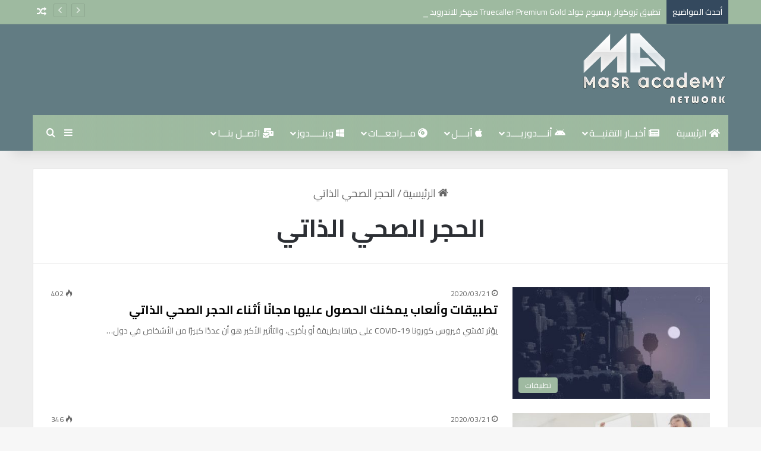

--- FILE ---
content_type: text/html; charset=UTF-8
request_url: https://masracademy.com/tag/%D8%A7%D9%84%D8%AD%D8%AC%D8%B1-%D8%A7%D9%84%D8%B5%D8%AD%D9%8A-%D8%A7%D9%84%D8%B0%D8%A7%D8%AA%D9%8A/page/2
body_size: 17943
content:
<!DOCTYPE html> <html dir="rtl" lang="ar" data-skin="light"> <head> <meta charset="UTF-8"/> <link rel="profile" href="//gmpg.org/xfn/11"/> <meta http-equiv='x-dns-prefetch-control' content='on'> <link rel='dns-prefetch' href="//cdnjs.cloudflare.com/"/> <link rel='dns-prefetch' href="//ajax.googleapis.com/"/> <link rel='dns-prefetch' href="//fonts.googleapis.com/"/> <link rel='dns-prefetch' href="//fonts.gstatic.com/"/> <link rel='dns-prefetch' href="//s.gravatar.com/"/> <link rel='dns-prefetch' href="//www.google-analytics.com/"/> <link rel='preload' as='script' href="//ajax.googleapis.com/ajax/libs/webfont/1/webfont.js"> <style> @media (max-width: 120px){ .side-stream{ display: none !important; } } </style> <meta name='robots' content='index, follow, max-image-preview:large, max-snippet:-1, max-video-preview:-1'/> <title>الحجر الصحي الذاتي - شبكة مصر اكاديمي | نافذتك الى العالم التقني</title> <link rel="canonical" href="https://masracademy.com/tag/الحجر-الصحي-الذاتي/page/2"/> <link rel="prev" href="/tag/%d8%a7%d9%84%d8%ad%d8%ac%d8%b1-%d8%a7%d9%84%d8%b5%d8%ad%d9%8a-%d8%a7%d9%84%d8%b0%d8%a7%d8%aa%d9%8a"/> <meta property="og:locale" content="ar_AR"/> <meta property="og:type" content="article"/> <meta property="og:title" content="الحجر الصحي الذاتي الأرشيف"/> <meta property="og:url" content="https://masracademy.com/tag/الحجر-الصحي-الذاتي"/> <meta property="og:site_name" content="شبكة مصر اكاديمي | نافذتك الى العالم التقني"/> <meta property="og:image" content="https://masracademy.com/wp-content/uploads/2018/12/logo1.png"/> <meta name="twitter:card" content="summary_large_image"/> <script type="application/ld+json" class="yoast-schema-graph">{"@context":"https://schema.org","@graph":[{"@type":"CollectionPage","@id":"https://masracademy.com/tag/%d8%a7%d9%84%d8%ad%d8%ac%d8%b1-%d8%a7%d9%84%d8%b5%d8%ad%d9%8a-%d8%a7%d9%84%d8%b0%d8%a7%d8%aa%d9%8a","url":"https://masracademy.com/tag/%d8%a7%d9%84%d8%ad%d8%ac%d8%b1-%d8%a7%d9%84%d8%b5%d8%ad%d9%8a-%d8%a7%d9%84%d8%b0%d8%a7%d8%aa%d9%8a/page/2","name":"الحجر الصحي الذاتي - شبكة مصر اكاديمي | نافذتك الى العالم التقني","isPartOf":{"@id":"https://masracademy.com/#website"},"primaryImageOfPage":{"@id":"https://masracademy.com/tag/%d8%a7%d9%84%d8%ad%d8%ac%d8%b1-%d8%a7%d9%84%d8%b5%d8%ad%d9%8a-%d8%a7%d9%84%d8%b0%d8%a7%d8%aa%d9%8a/page/2#primaryimage"},"image":{"@id":"https://masracademy.com/tag/%d8%a7%d9%84%d8%ad%d8%ac%d8%b1-%d8%a7%d9%84%d8%b5%d8%ad%d9%8a-%d8%a7%d9%84%d8%b0%d8%a7%d8%aa%d9%8a/page/2#primaryimage"},"thumbnailUrl":"https://masracademy.com/wp-content/uploads/2020/03/5777/50537896651836-143068441645-9493543170-967528355598-5660087446-939483.jpg","breadcrumb":{"@id":"https://masracademy.com/tag/%d8%a7%d9%84%d8%ad%d8%ac%d8%b1-%d8%a7%d9%84%d8%b5%d8%ad%d9%8a-%d8%a7%d9%84%d8%b0%d8%a7%d8%aa%d9%8a/page/2#breadcrumb"},"inLanguage":"ar"},{"@type":"ImageObject","inLanguage":"ar","@id":"https://masracademy.com/tag/%d8%a7%d9%84%d8%ad%d8%ac%d8%b1-%d8%a7%d9%84%d8%b5%d8%ad%d9%8a-%d8%a7%d9%84%d8%b0%d8%a7%d8%aa%d9%8a/page/2#primaryimage","url":"https://masracademy.com/wp-content/uploads/2020/03/5777/50537896651836-143068441645-9493543170-967528355598-5660087446-939483.jpg","contentUrl":"https://masracademy.com/wp-content/uploads/2020/03/5777/50537896651836-143068441645-9493543170-967528355598-5660087446-939483.jpg","width":1200,"height":675,"caption":"تطبيقات-وألعاب-يمكنك-الحصول-عليها-مجانًا-أثناء-الحجر-الصحي-الذاتي"},{"@type":"BreadcrumbList","@id":"https://masracademy.com/tag/%d8%a7%d9%84%d8%ad%d8%ac%d8%b1-%d8%a7%d9%84%d8%b5%d8%ad%d9%8a-%d8%a7%d9%84%d8%b0%d8%a7%d8%aa%d9%8a/page/2#breadcrumb","itemListElement":[{"@type":"ListItem","position":1,"name":"الرئيسية","item":"https://masracademy.com/"},{"@type":"ListItem","position":2,"name":"الحجر الصحي الذاتي"}]},{"@type":"WebSite","@id":"https://masracademy.com/#website","url":"https://masracademy.com/","name":"شبكة مصر اكاديمي | نافذتك الى العالم التقني","description":"شبكة مصر أكاديمي تقوم بتغطيه العديد من الاخبار المنوعه مثل أخبار الهواتف الذكية , واخبار الشركات , ومحركات البحث , ومراجعات الهواتف الذكية , كما نقوم بعمل تقارير ومقالات اسبوعية مخصصه مستهدفة لعديد من المواضيع التقنية المتنوعه","publisher":{"@id":"https://masracademy.com/#organization"},"potentialAction":[{"@type":"SearchAction","target":{"@type":"EntryPoint","urlTemplate":"https://masracademy.com/?s={search_term_string}"},"query-input":{"@type":"PropertyValueSpecification","valueRequired":true,"valueName":"search_term_string"}}],"inLanguage":"ar"},{"@type":["Organization","Place"],"@id":"https://masracademy.com/#organization","name":"Masr Academy","url":"https://masracademy.com/","logo":{"@id":"https://masracademy.com/tag/%d8%a7%d9%84%d8%ad%d8%ac%d8%b1-%d8%a7%d9%84%d8%b5%d8%ad%d9%8a-%d8%a7%d9%84%d8%b0%d8%a7%d8%aa%d9%8a/page/2#local-main-organization-logo"},"image":{"@id":"https://masracademy.com/tag/%d8%a7%d9%84%d8%ad%d8%ac%d8%b1-%d8%a7%d9%84%d8%b5%d8%ad%d9%8a-%d8%a7%d9%84%d8%b0%d8%a7%d8%aa%d9%8a/page/2#local-main-organization-logo"},"sameAs":["https://www.facebook.com/sherif.elhammadi","http://instagram.com/sherif.elhammadi"],"telephone":[],"openingHoursSpecification":[{"@type":"OpeningHoursSpecification","dayOfWeek":["Saturday","Sunday","Monday","Tuesday","Wednesday","Thursday","Friday"],"opens":"09:00","closes":"17:00"}]},{"@type":"ImageObject","inLanguage":"ar","@id":"https://masracademy.com/tag/%d8%a7%d9%84%d8%ad%d8%ac%d8%b1-%d8%a7%d9%84%d8%b5%d8%ad%d9%8a-%d8%a7%d9%84%d8%b0%d8%a7%d8%aa%d9%8a/page/2#local-main-organization-logo","url":"https://masracademy.com/wp-content/uploads/2020/03/logo-8.png","contentUrl":"https://masracademy.com/wp-content/uploads/2020/03/logo-8.png","width":591,"height":315,"caption":"Masr Academy"}]}</script> <link rel="alternate" type="application/rss+xml" title="شبكة مصر اكاديمي | نافذتك الى العالم التقني &laquo; الخلاصة" href="/feed"/> <link rel="alternate" type="application/rss+xml" title="شبكة مصر اكاديمي | نافذتك الى العالم التقني &laquo; خلاصة التعليقات" href="/comments/feed"/> <link rel="alternate" type="application/rss+xml" title="شبكة مصر اكاديمي | نافذتك الى العالم التقني &laquo; الحجر الصحي الذاتي خلاصة الوسوم" href="/tag/%d8%a7%d9%84%d8%ad%d8%ac%d8%b1-%d8%a7%d9%84%d8%b5%d8%ad%d9%8a-%d8%a7%d9%84%d8%b0%d8%a7%d8%aa%d9%8a/feed"/> <style type="text/css"> :root{ --tie-preset-gradient-1: linear-gradient(135deg, rgba(6, 147, 227, 1) 0%, rgb(155, 81, 224) 100%); --tie-preset-gradient-2: linear-gradient(135deg, rgb(122, 220, 180) 0%, rgb(0, 208, 130) 100%); --tie-preset-gradient-3: linear-gradient(135deg, rgba(252, 185, 0, 1) 0%, rgba(255, 105, 0, 1) 100%); --tie-preset-gradient-4: linear-gradient(135deg, rgba(255, 105, 0, 1) 0%, rgb(207, 46, 46) 100%); --tie-preset-gradient-5: linear-gradient(135deg, rgb(238, 238, 238) 0%, rgb(169, 184, 195) 100%); --tie-preset-gradient-6: linear-gradient(135deg, rgb(74, 234, 220) 0%, rgb(151, 120, 209) 20%, rgb(207, 42, 186) 40%, rgb(238, 44, 130) 60%, rgb(251, 105, 98) 80%, rgb(254, 248, 76) 100%); --tie-preset-gradient-7: linear-gradient(135deg, rgb(255, 206, 236) 0%, rgb(152, 150, 240) 100%); --tie-preset-gradient-8: linear-gradient(135deg, rgb(254, 205, 165) 0%, rgb(254, 45, 45) 50%, rgb(107, 0, 62) 100%); --tie-preset-gradient-9: linear-gradient(135deg, rgb(255, 203, 112) 0%, rgb(199, 81, 192) 50%, rgb(65, 88, 208) 100%); --tie-preset-gradient-10: linear-gradient(135deg, rgb(255, 245, 203) 0%, rgb(182, 227, 212) 50%, rgb(51, 167, 181) 100%); --tie-preset-gradient-11: linear-gradient(135deg, rgb(202, 248, 128) 0%, rgb(113, 206, 126) 100%); --tie-preset-gradient-12: linear-gradient(135deg, rgb(2, 3, 129) 0%, rgb(40, 116, 252) 100%); --tie-preset-gradient-13: linear-gradient(135deg, #4D34FA, #ad34fa); --tie-preset-gradient-14: linear-gradient(135deg, #0057FF, #31B5FF); --tie-preset-gradient-15: linear-gradient(135deg, #FF007A, #FF81BD); --tie-preset-gradient-16: linear-gradient(135deg, #14111E, #4B4462); --tie-preset-gradient-17: linear-gradient(135deg, #F32758, #FFC581); --main-nav-background: #1f2024; --main-nav-secondry-background: rgba(0,0,0,0.2); --main-nav-primary-color: #0088ff; --main-nav-contrast-primary-color: #FFFFFF; --main-nav-text-color: #FFFFFF; --main-nav-secondry-text-color: rgba(225,255,255,0.5); --main-nav-main-border-color: rgba(255,255,255,0.07); --main-nav-secondry-border-color: rgba(255,255,255,0.04); } </style> <meta name="viewport" content="width=device-width, initial-scale=1.0"/><style id='wp-img-auto-sizes-contain-inline-css' type='text/css'> img:is([sizes=auto i],[sizes^="auto," i]){contain-intrinsic-size:3000px 1500px} /*# sourceURL=wp-img-auto-sizes-contain-inline-css */ </style> <link rel='stylesheet' id='contact-form-7-css' href="/wp-content/plugins/contact-form-7/includes/css/styles.css" type='text/css' media='all'/> <link rel='stylesheet' id='contact-form-7-rtl-css' href="/wp-content/plugins/contact-form-7/includes/css/styles-rtl.css" type='text/css' media='all'/> <link rel='stylesheet' id='tie-css-base-css' href="/wp-content/themes/jannah/assets/css/base.min.css" type='text/css' media='all'/> <link rel='stylesheet' id='tie-css-styles-css' href="/wp-content/themes/jannah/assets/css/style.min.css" type='text/css' media='all'/> <link rel='stylesheet' id='tie-css-widgets-css' href="/wp-content/themes/jannah/assets/css/widgets.min.css" type='text/css' media='all'/> <link rel='stylesheet' id='tie-css-helpers-css' href="/wp-content/themes/jannah/assets/css/helpers.min.css" type='text/css' media='all'/> <link rel='stylesheet' id='tie-fontawesome5-css' href="/wp-content/themes/jannah/assets/css/fontawesome.css" type='text/css' media='all'/> <link rel='stylesheet' id='tie-css-ilightbox-css' href="/wp-content/themes/jannah/assets/ilightbox/dark-skin/skin.css" type='text/css' media='all'/> <link rel='stylesheet' id='tie-css-shortcodes-css' href="/wp-content/themes/jannah/assets/css/plugins/shortcodes.min.css" type='text/css' media='all'/> <style id='tie-css-shortcodes-inline-css' type='text/css'> .wf-active body{font-family: 'Cairo';}.wf-active .logo-text,.wf-active h1,.wf-active h2,.wf-active h3,.wf-active h4,.wf-active h5,.wf-active h6,.wf-active .the-subtitle{font-family: 'Cairo';}.wf-active #main-nav .main-menu > ul > li > a{font-family: 'Cairo';}.wf-active blockquote p{font-family: 'Cairo';}html body{font-size: 18px;}html #top-nav .top-menu > ul > li > a{font-size: 12px;}html #main-nav .main-menu > ul > li > a{font-size: 16px;font-weight: 500;}html #main-nav .main-menu > ul ul li a{font-size: 15px;font-weight: 500;}html .breaking .breaking-title{font-size: 14px;}html .ticker-wrapper .ticker-content{font-size: 14px;}html .entry-header h1.entry-title{font-size: 32px;}html #the-post .entry-content,html #the-post .entry-content p{font-size: 16px;font-weight: 500;}html #the-post .entry-content blockquote,html #the-post .entry-content blockquote p{font-weight: 500;}html #tie-wrapper .copyright-text{font-size: 13px;}html #footer .widget-title .the-subtitle{font-size: 13px;}html .entry h2{font-weight: 600;}html #tie-wrapper .mag-box.big-post-left-box li:not(:first-child) .post-title,html #tie-wrapper .mag-box.big-post-top-box li:not(:first-child) .post-title,html #tie-wrapper .mag-box.half-box li:not(:first-child) .post-title,html #tie-wrapper .mag-box.big-thumb-left-box li:not(:first-child) .post-title,html #tie-wrapper .mag-box.scrolling-box .slide .post-title,html #tie-wrapper .mag-box.miscellaneous-box li:not(:first-child) .post-title{font-weight: 500;}:root:root{--brand-color: #9ebaa0;--dark-brand-color: #6c886e;--bright-color: #FFFFFF;--base-color: #2c2f34;}#reading-position-indicator{box-shadow: 0 0 10px rgba( 158,186,160,0.7);}html :root:root{--brand-color: #9ebaa0;--dark-brand-color: #6c886e;--bright-color: #FFFFFF;--base-color: #2c2f34;}html #reading-position-indicator{box-shadow: 0 0 10px rgba( 158,186,160,0.7);}html #tie-container a.post-title:hover,html #tie-container .post-title a:hover,html #tie-container .thumb-overlay .thumb-title a:hover{background-size: 100% 2px;text-decoration: none !important;}html a.post-title,html .post-title a{background-image: linear-gradient(to bottom,#000 0%,#000 98%);background-size: 0 1px;background-repeat: no-repeat;background-position: left 100%;color: #000;}html .dark-skin a.post-title,html .dark-skin .post-title a{color: #fff;background-image: linear-gradient(to bottom,#fff 0%,#fff 98%);}html #header-notification-bar{background: var( --tie-preset-gradient-13 );}html #header-notification-bar{--tie-buttons-color: #FFFFFF;--tie-buttons-border-color: #FFFFFF;--tie-buttons-hover-color: #e1e1e1;--tie-buttons-hover-text: #000000;}html #header-notification-bar{--tie-buttons-text: #000000;}html #top-nav,html #top-nav .sub-menu,html #top-nav .comp-sub-menu,html #top-nav .ticker-content,html #top-nav .ticker-swipe,html .top-nav-boxed #top-nav .topbar-wrapper,html .top-nav-dark .top-menu ul,html #autocomplete-suggestions.search-in-top-nav{background-color : #9ebaa0;}html #top-nav *,html #autocomplete-suggestions.search-in-top-nav{border-color: rgba( #FFFFFF,0.08);}html #top-nav .icon-basecloud-bg:after{color: #9ebaa0;}html #top-nav a:not(:hover),html #top-nav input,html #top-nav #search-submit,html #top-nav .fa-spinner,html #top-nav .dropdown-social-icons li a span,html #top-nav .components > li .social-link:not(:hover) span,html #autocomplete-suggestions.search-in-top-nav a{color: #ffffff;}html #top-nav input::-moz-placeholder{color: #ffffff;}html #top-nav input:-moz-placeholder{color: #ffffff;}html #top-nav input:-ms-input-placeholder{color: #ffffff;}html #top-nav input::-webkit-input-placeholder{color: #ffffff;}html #top-nav,html .search-in-top-nav{--tie-buttons-color: #ffffff;--tie-buttons-border-color: #ffffff;--tie-buttons-text: #000000;--tie-buttons-hover-color: #e1e1e1;}html #top-nav a:hover,html #top-nav .menu li:hover > a,html #top-nav .menu > .tie-current-menu > a,html #top-nav .components > li:hover > a,html #top-nav .components #search-submit:hover,html #autocomplete-suggestions.search-in-top-nav .post-title a:hover{color: #ffffff;}html #top-nav,html #top-nav .comp-sub-menu,html #top-nav .tie-weather-widget{color: #ffffff;}html #autocomplete-suggestions.search-in-top-nav .post-meta,html #autocomplete-suggestions.search-in-top-nav .post-meta a:not(:hover){color: rgba( 255,255,255,0.7 );}html #top-nav .weather-icon .icon-cloud,html #top-nav .weather-icon .icon-basecloud-bg,html #top-nav .weather-icon .icon-cloud-behind{color: #ffffff !important;}html #top-nav .breaking-title{color: #FFFFFF;}html #top-nav .breaking-title:before{background-color: #34495e;}html #top-nav .breaking-news-nav li:hover{background-color: #34495e;border-color: #34495e;}html .main-nav-boxed .main-nav.fixed-nav,html #main-nav .main-menu-wrapper{background: #9ebaa0;background: -webkit-linear-gradient(90deg,rgba(158,186,160,0.23),#9ebaa0 );background: -moz-linear-gradient(90deg,rgba(158,186,160,0.23),#9ebaa0 );background: -o-linear-gradient(90deg,rgba(158,186,160,0.23),#9ebaa0 );background: linear-gradient(90deg,#9ebaa0,rgba(158,186,160,0.23) );}html #main-nav .main-menu-wrapper .icon-basecloud-bg:after{color: inherit !important;}html #main-nav .main-menu-wrapper,html #main-nav .menu-sub-content,html #main-nav .comp-sub-menu,html #main-nav ul.cats-vertical li a.is-active,html #main-nav ul.cats-vertical li a:hover,html #autocomplete-suggestions.search-in-main-nav{background-color: rgb(158,186,160);}html #main-nav{border-width: 0;}html #theme-header #main-nav:not(.fixed-nav){bottom: 0;}html #main-nav .icon-basecloud-bg:after{color: rgb(158,186,160);}html #autocomplete-suggestions.search-in-main-nav{border-color: rgba(255,255,255,0.07);}html .main-nav-boxed #main-nav .main-menu-wrapper{border-width: 0;}html #main-nav a:not(:hover),html #main-nav a.social-link:not(:hover) span,html #main-nav .dropdown-social-icons li a span,html #autocomplete-suggestions.search-in-main-nav a{color: #ffffff;}html #theme-header:not(.main-nav-boxed) #main-nav,html .main-nav-boxed .main-menu-wrapper{border-bottom-color:rgba(158,186,160,0.56) !important;border-style: solid;border-right: 0 none;border-left : 0 none;}html .main-nav-boxed #main-nav.fixed-nav{box-shadow: none;}html .main-nav,html .search-in-main-nav{--main-nav-primary-color: #daeaea;--tie-buttons-color: #daeaea;--tie-buttons-border-color: #daeaea;--tie-buttons-text: #000000;--tie-buttons-hover-color: #bccccc;}html #main-nav .mega-links-head:after,html #main-nav .cats-horizontal a.is-active,html #main-nav .cats-horizontal a:hover,html #main-nav .spinner > div{background-color: #daeaea;}html #main-nav .menu ul li:hover > a,html #main-nav .menu ul li.current-menu-item:not(.mega-link-column) > a,html #main-nav .components a:hover,html #main-nav .components > li:hover > a,html #main-nav #search-submit:hover,html #main-nav .cats-vertical a.is-active,html #main-nav .cats-vertical a:hover,html #main-nav .mega-menu .post-meta a:hover,html #main-nav .mega-menu .post-box-title a:hover,html #autocomplete-suggestions.search-in-main-nav a:hover,html #main-nav .spinner-circle:after{color: #daeaea;}html #main-nav .menu > li.tie-current-menu > a,html #main-nav .menu > li:hover > a,html .theme-header #main-nav .mega-menu .cats-horizontal a.is-active,html .theme-header #main-nav .mega-menu .cats-horizontal a:hover{color: #000000;}html #main-nav .menu > li.tie-current-menu > a:before,html #main-nav .menu > li:hover > a:before{border-top-color: #000000;}html #main-nav,html #main-nav input,html #main-nav #search-submit,html #main-nav .fa-spinner,html #main-nav .comp-sub-menu,html #main-nav .tie-weather-widget{color: #9ebaa0;}html #main-nav input::-moz-placeholder{color: #9ebaa0;}html #main-nav input:-moz-placeholder{color: #9ebaa0;}html #main-nav input:-ms-input-placeholder{color: #9ebaa0;}html #main-nav input::-webkit-input-placeholder{color: #9ebaa0;}html #main-nav .mega-menu .post-meta,html #main-nav .mega-menu .post-meta a,html #autocomplete-suggestions.search-in-main-nav .post-meta{color: rgba(158,186,160,0.6);}html #main-nav .weather-icon .icon-cloud,html #main-nav .weather-icon .icon-basecloud-bg,html #main-nav .weather-icon .icon-cloud-behind{color: #9ebaa0 !important;}html #tie-container #tie-wrapper,html .post-layout-8 #content{background-color: #efefef;}html #footer{background-color: #627c83;}html #site-info{background-color: #5c757b;}@media (max-width: 991px) {html #tie-wrapper #theme-header,html #tie-wrapper #theme-header #main-nav .main-menu-wrapper,html #tie-wrapper #theme-header .logo-container{background: transparent;}html #tie-wrapper #theme-header .logo-container,html #tie-wrapper #theme-header .logo-container.fixed-nav,html #tie-wrapper #theme-header #main-nav{background-color: #627c83;}html .mobile-header-components .components .comp-sub-menu{background-color: #627c83;}}html #tie-wrapper #theme-header{background-color: #627c83;}html #footer .posts-list-counter .posts-list-items li.widget-post-list:before{border-color: #627c83;}html #footer .timeline-widget a .date:before{border-color: rgba(98,124,131,0.8);}html #footer .footer-boxed-widget-area,html #footer textarea,html #footer input:not([type=submit]),html #footer select,html #footer code,html #footer kbd,html #footer pre,html #footer samp,html #footer .show-more-button,html #footer .slider-links .tie-slider-nav span,html #footer #wp-calendar,html #footer #wp-calendar tbody td,html #footer #wp-calendar thead th,html #footer .widget.buddypress .item-options a{border-color: rgba(255,255,255,0.1);}html #footer .social-statistics-widget .white-bg li.social-icons-item a,html #footer .widget_tag_cloud .tagcloud a,html #footer .latest-tweets-widget .slider-links .tie-slider-nav span,html #footer .widget_layered_nav_filters a{border-color: rgba(255,255,255,0.1);}html #footer .social-statistics-widget .white-bg li:before{background: rgba(255,255,255,0.1);}html .site-footer #wp-calendar tbody td{background: rgba(255,255,255,0.02);}html #footer .white-bg .social-icons-item a span.followers span,html #footer .circle-three-cols .social-icons-item a .followers-num,html #footer .circle-three-cols .social-icons-item a .followers-name{color: rgba(255,255,255,0.8);}html #footer .timeline-widget ul:before,html #footer .timeline-widget a:not(:hover) .date:before{background-color: #445e65;}html #footer,html #footer textarea,html #footer input:not([type='submit']),html #footer select,html #footer #wp-calendar tbody,html #footer .tie-slider-nav li span:not(:hover),html #footer .widget_categories li a:before,html #footer .widget_product_categories li a:before,html #footer .widget_layered_nav li a:before,html #footer .widget_archive li a:before,html #footer .widget_nav_menu li a:before,html #footer .widget_meta li a:before,html #footer .widget_pages li a:before,html #footer .widget_recent_entries li a:before,html #footer .widget_display_forums li a:before,html #footer .widget_display_views li a:before,html #footer .widget_rss li a:before,html #footer .widget_display_stats dt:before,html #footer .subscribe-widget-content h3,html #footer .about-author .social-icons a:not(:hover) span{color: #daeaea;}html #footer post-widget-body .meta-item,html #footer .post-meta,html #footer .stream-title,html #footer.dark-skin .timeline-widget .date,html #footer .wp-caption .wp-caption-text,html #footer .rss-date{color: rgba(218,234,234,0.7);}html #footer input::-moz-placeholder{color: #daeaea;}html #footer input:-moz-placeholder{color: #daeaea;}html #footer input:-ms-input-placeholder{color: #daeaea;}html #footer input::-webkit-input-placeholder{color: #daeaea;}html #site-info,html #site-info ul.social-icons li a:not(:hover) span{color: #daeaea;}html #footer .site-info a:not(:hover){color: #daeaea;}html #footer .site-info a:hover{color: #ffffff;}html .tie-cat-237,html .tie-cat-item-237 > span{background-color:#e67e22 !important;color:#FFFFFF !important;}html .tie-cat-237:after{border-top-color:#e67e22 !important;}html .tie-cat-237:hover{background-color:#c86004 !important;}html .tie-cat-237:hover:after{border-top-color:#c86004 !important;}html .tie-cat-238,html .tie-cat-item-238 > span{background-color:#2ecc71 !important;color:#FFFFFF !important;}html .tie-cat-238:after{border-top-color:#2ecc71 !important;}html .tie-cat-238:hover{background-color:#10ae53 !important;}html .tie-cat-238:hover:after{border-top-color:#10ae53 !important;}html .tie-cat-239,html .tie-cat-item-239 > span{background-color:#9b59b6 !important;color:#FFFFFF !important;}html .tie-cat-239:after{border-top-color:#9b59b6 !important;}html .tie-cat-239:hover{background-color:#7d3b98 !important;}html .tie-cat-239:hover:after{border-top-color:#7d3b98 !important;}html .tie-cat-240,html .tie-cat-item-240 > span{background-color:#34495e !important;color:#FFFFFF !important;}html .tie-cat-240:after{border-top-color:#34495e !important;}html .tie-cat-240:hover{background-color:#162b40 !important;}html .tie-cat-240:hover:after{border-top-color:#162b40 !important;}html .tie-cat-241,html .tie-cat-item-241 > span{background-color:#795548 !important;color:#FFFFFF !important;}html .tie-cat-241:after{border-top-color:#795548 !important;}html .tie-cat-241:hover{background-color:#5b372a !important;}html .tie-cat-241:hover:after{border-top-color:#5b372a !important;}html .tie-cat-242,html .tie-cat-item-242 > span{background-color:#4CAF50 !important;color:#FFFFFF !important;}html .tie-cat-242:after{border-top-color:#4CAF50 !important;}html .tie-cat-242:hover{background-color:#2e9132 !important;}html .tie-cat-242:hover:after{border-top-color:#2e9132 !important;}@media (max-width: 991px){html .side-aside #mobile-menu .menu > li{border-color: rgba(255,255,255,0.05);}}@media (max-width: 991px){html .side-aside.normal-side{background-color: #627c83;}}html .side-aside #mobile-menu li a,html .side-aside #mobile-menu .mobile-arrows,html .side-aside #mobile-search .search-field{color: #ffffff;}html #mobile-search .search-field::-moz-placeholder{color: #ffffff;}html #mobile-search .search-field:-moz-placeholder{color: #ffffff;}html #mobile-search .search-field:-ms-input-placeholder{color: #ffffff;}html #mobile-search .search-field::-webkit-input-placeholder{color: #ffffff;}@media (max-width: 991px){html .tie-btn-close span{color: #ffffff;}}html .side-aside.dark-skin a.remove:not(:hover)::before,html #mobile-social-icons .social-icons-item a:not(:hover) span{color: #daeaea!important;}html .mobile-header-components li.custom-menu-link > a,html #mobile-menu-icon .menu-text{color: #daeaea!important;}html #mobile-menu-icon .nav-icon,html #mobile-menu-icon .nav-icon:before,html #mobile-menu-icon .nav-icon:after{background-color: #daeaea!important;}background: #efefef;body {font-family: 'Cairo',sans-serif;@import url('https://fonts.googleapis.com/css2?family=Cairo:wght@200;500&display=swap');} /*# sourceURL=tie-css-shortcodes-inline-css */ </style> <link rel='stylesheet' id='upk-site-css' href="/wp-content/plugins/ultimate-post-kit/assets/css/upk-site.rtl.css" type='text/css' media='all'/> <script type="text/javascript" src="https://masracademy.com/wp-includes/js/jquery/jquery.min.js" id="jquery-core-js"></script> <link rel="https://api.w.org/" href="/wp-json/"/><link rel="alternate" title="JSON" type="application/json" href="/wp-json/wp/v2/tags/586"/><link rel="stylesheet" href="/wp-content/themes/jannah/rtl.css" type="text/css" media="screen"/><meta name="generator" content="WordPress 6.9"/> <meta http-equiv="X-UA-Compatible" content="IE=edge"> <meta name="theme-color" content="#627c83"/><meta name="generator" content="Elementor 3.33.2; features: additional_custom_breakpoints; settings: css_print_method-external, google_font-enabled, font_display-auto"> <style> .e-con.e-parent:nth-of-type(n+4):not(.e-lazyloaded):not(.e-no-lazyload), .e-con.e-parent:nth-of-type(n+4):not(.e-lazyloaded):not(.e-no-lazyload) * { background-image: none !important; } @media screen and (max-height: 1024px) { .e-con.e-parent:nth-of-type(n+3):not(.e-lazyloaded):not(.e-no-lazyload), .e-con.e-parent:nth-of-type(n+3):not(.e-lazyloaded):not(.e-no-lazyload) * { background-image: none !important; } } @media screen and (max-height: 640px) { .e-con.e-parent:nth-of-type(n+2):not(.e-lazyloaded):not(.e-no-lazyload), .e-con.e-parent:nth-of-type(n+2):not(.e-lazyloaded):not(.e-no-lazyload) * { background-image: none !important; } } </style> <link rel="icon" href="/wp-content/uploads/2020/04/cropped-logo-146x146.png" sizes="32x32"/> <link rel="icon" href="/wp-content/uploads/2020/04/cropped-logo-300x300.png" sizes="192x192"/> <link rel="apple-touch-icon" href="/wp-content/uploads/2020/04/cropped-logo-300x300.png"/> <meta name="msapplication-TileImage" content="https://masracademy.com/wp-content/uploads/2020/04/cropped-logo-300x300.png"/> <style id='global-styles-inline-css' type='text/css'> :root{--wp--preset--aspect-ratio--square: 1;--wp--preset--aspect-ratio--4-3: 4/3;--wp--preset--aspect-ratio--3-4: 3/4;--wp--preset--aspect-ratio--3-2: 3/2;--wp--preset--aspect-ratio--2-3: 2/3;--wp--preset--aspect-ratio--16-9: 16/9;--wp--preset--aspect-ratio--9-16: 9/16;--wp--preset--color--black: #000000;--wp--preset--color--cyan-bluish-gray: #abb8c3;--wp--preset--color--white: #ffffff;--wp--preset--color--pale-pink: #f78da7;--wp--preset--color--vivid-red: #cf2e2e;--wp--preset--color--luminous-vivid-orange: #ff6900;--wp--preset--color--luminous-vivid-amber: #fcb900;--wp--preset--color--light-green-cyan: #7bdcb5;--wp--preset--color--vivid-green-cyan: #00d084;--wp--preset--color--pale-cyan-blue: #8ed1fc;--wp--preset--color--vivid-cyan-blue: #0693e3;--wp--preset--color--vivid-purple: #9b51e0;--wp--preset--color--global-color: #9ebaa0;--wp--preset--gradient--vivid-cyan-blue-to-vivid-purple: linear-gradient(135deg,rgb(6,147,227) 0%,rgb(155,81,224) 100%);--wp--preset--gradient--light-green-cyan-to-vivid-green-cyan: linear-gradient(135deg,rgb(122,220,180) 0%,rgb(0,208,130) 100%);--wp--preset--gradient--luminous-vivid-amber-to-luminous-vivid-orange: linear-gradient(135deg,rgb(252,185,0) 0%,rgb(255,105,0) 100%);--wp--preset--gradient--luminous-vivid-orange-to-vivid-red: linear-gradient(135deg,rgb(255,105,0) 0%,rgb(207,46,46) 100%);--wp--preset--gradient--very-light-gray-to-cyan-bluish-gray: linear-gradient(135deg,rgb(238,238,238) 0%,rgb(169,184,195) 100%);--wp--preset--gradient--cool-to-warm-spectrum: linear-gradient(135deg,rgb(74,234,220) 0%,rgb(151,120,209) 20%,rgb(207,42,186) 40%,rgb(238,44,130) 60%,rgb(251,105,98) 80%,rgb(254,248,76) 100%);--wp--preset--gradient--blush-light-purple: linear-gradient(135deg,rgb(255,206,236) 0%,rgb(152,150,240) 100%);--wp--preset--gradient--blush-bordeaux: linear-gradient(135deg,rgb(254,205,165) 0%,rgb(254,45,45) 50%,rgb(107,0,62) 100%);--wp--preset--gradient--luminous-dusk: linear-gradient(135deg,rgb(255,203,112) 0%,rgb(199,81,192) 50%,rgb(65,88,208) 100%);--wp--preset--gradient--pale-ocean: linear-gradient(135deg,rgb(255,245,203) 0%,rgb(182,227,212) 50%,rgb(51,167,181) 100%);--wp--preset--gradient--electric-grass: linear-gradient(135deg,rgb(202,248,128) 0%,rgb(113,206,126) 100%);--wp--preset--gradient--midnight: linear-gradient(135deg,rgb(2,3,129) 0%,rgb(40,116,252) 100%);--wp--preset--font-size--small: 13px;--wp--preset--font-size--medium: 20px;--wp--preset--font-size--large: 36px;--wp--preset--font-size--x-large: 42px;--wp--preset--spacing--20: 0.44rem;--wp--preset--spacing--30: 0.67rem;--wp--preset--spacing--40: 1rem;--wp--preset--spacing--50: 1.5rem;--wp--preset--spacing--60: 2.25rem;--wp--preset--spacing--70: 3.38rem;--wp--preset--spacing--80: 5.06rem;--wp--preset--shadow--natural: 6px 6px 9px rgba(0, 0, 0, 0.2);--wp--preset--shadow--deep: 12px 12px 50px rgba(0, 0, 0, 0.4);--wp--preset--shadow--sharp: 6px 6px 0px rgba(0, 0, 0, 0.2);--wp--preset--shadow--outlined: 6px 6px 0px -3px rgb(255, 255, 255), 6px 6px rgb(0, 0, 0);--wp--preset--shadow--crisp: 6px 6px 0px rgb(0, 0, 0);}:where(.is-layout-flex){gap: 0.5em;}:where(.is-layout-grid){gap: 0.5em;}body .is-layout-flex{display: flex;}.is-layout-flex{flex-wrap: wrap;align-items: center;}.is-layout-flex > :is(*, div){margin: 0;}body .is-layout-grid{display: grid;}.is-layout-grid > :is(*, div){margin: 0;}:where(.wp-block-columns.is-layout-flex){gap: 2em;}:where(.wp-block-columns.is-layout-grid){gap: 2em;}:where(.wp-block-post-template.is-layout-flex){gap: 1.25em;}:where(.wp-block-post-template.is-layout-grid){gap: 1.25em;}.has-black-color{color: var(--wp--preset--color--black) !important;}.has-cyan-bluish-gray-color{color: var(--wp--preset--color--cyan-bluish-gray) !important;}.has-white-color{color: var(--wp--preset--color--white) !important;}.has-pale-pink-color{color: var(--wp--preset--color--pale-pink) !important;}.has-vivid-red-color{color: var(--wp--preset--color--vivid-red) !important;}.has-luminous-vivid-orange-color{color: var(--wp--preset--color--luminous-vivid-orange) !important;}.has-luminous-vivid-amber-color{color: var(--wp--preset--color--luminous-vivid-amber) !important;}.has-light-green-cyan-color{color: var(--wp--preset--color--light-green-cyan) !important;}.has-vivid-green-cyan-color{color: var(--wp--preset--color--vivid-green-cyan) !important;}.has-pale-cyan-blue-color{color: var(--wp--preset--color--pale-cyan-blue) !important;}.has-vivid-cyan-blue-color{color: var(--wp--preset--color--vivid-cyan-blue) !important;}.has-vivid-purple-color{color: var(--wp--preset--color--vivid-purple) !important;}.has-black-background-color{background-color: var(--wp--preset--color--black) !important;}.has-cyan-bluish-gray-background-color{background-color: var(--wp--preset--color--cyan-bluish-gray) !important;}.has-white-background-color{background-color: var(--wp--preset--color--white) !important;}.has-pale-pink-background-color{background-color: var(--wp--preset--color--pale-pink) !important;}.has-vivid-red-background-color{background-color: var(--wp--preset--color--vivid-red) !important;}.has-luminous-vivid-orange-background-color{background-color: var(--wp--preset--color--luminous-vivid-orange) !important;}.has-luminous-vivid-amber-background-color{background-color: var(--wp--preset--color--luminous-vivid-amber) !important;}.has-light-green-cyan-background-color{background-color: var(--wp--preset--color--light-green-cyan) !important;}.has-vivid-green-cyan-background-color{background-color: var(--wp--preset--color--vivid-green-cyan) !important;}.has-pale-cyan-blue-background-color{background-color: var(--wp--preset--color--pale-cyan-blue) !important;}.has-vivid-cyan-blue-background-color{background-color: var(--wp--preset--color--vivid-cyan-blue) !important;}.has-vivid-purple-background-color{background-color: var(--wp--preset--color--vivid-purple) !important;}.has-black-border-color{border-color: var(--wp--preset--color--black) !important;}.has-cyan-bluish-gray-border-color{border-color: var(--wp--preset--color--cyan-bluish-gray) !important;}.has-white-border-color{border-color: var(--wp--preset--color--white) !important;}.has-pale-pink-border-color{border-color: var(--wp--preset--color--pale-pink) !important;}.has-vivid-red-border-color{border-color: var(--wp--preset--color--vivid-red) !important;}.has-luminous-vivid-orange-border-color{border-color: var(--wp--preset--color--luminous-vivid-orange) !important;}.has-luminous-vivid-amber-border-color{border-color: var(--wp--preset--color--luminous-vivid-amber) !important;}.has-light-green-cyan-border-color{border-color: var(--wp--preset--color--light-green-cyan) !important;}.has-vivid-green-cyan-border-color{border-color: var(--wp--preset--color--vivid-green-cyan) !important;}.has-pale-cyan-blue-border-color{border-color: var(--wp--preset--color--pale-cyan-blue) !important;}.has-vivid-cyan-blue-border-color{border-color: var(--wp--preset--color--vivid-cyan-blue) !important;}.has-vivid-purple-border-color{border-color: var(--wp--preset--color--vivid-purple) !important;}.has-vivid-cyan-blue-to-vivid-purple-gradient-background{background: var(--wp--preset--gradient--vivid-cyan-blue-to-vivid-purple) !important;}.has-light-green-cyan-to-vivid-green-cyan-gradient-background{background: var(--wp--preset--gradient--light-green-cyan-to-vivid-green-cyan) !important;}.has-luminous-vivid-amber-to-luminous-vivid-orange-gradient-background{background: var(--wp--preset--gradient--luminous-vivid-amber-to-luminous-vivid-orange) !important;}.has-luminous-vivid-orange-to-vivid-red-gradient-background{background: var(--wp--preset--gradient--luminous-vivid-orange-to-vivid-red) !important;}.has-very-light-gray-to-cyan-bluish-gray-gradient-background{background: var(--wp--preset--gradient--very-light-gray-to-cyan-bluish-gray) !important;}.has-cool-to-warm-spectrum-gradient-background{background: var(--wp--preset--gradient--cool-to-warm-spectrum) !important;}.has-blush-light-purple-gradient-background{background: var(--wp--preset--gradient--blush-light-purple) !important;}.has-blush-bordeaux-gradient-background{background: var(--wp--preset--gradient--blush-bordeaux) !important;}.has-luminous-dusk-gradient-background{background: var(--wp--preset--gradient--luminous-dusk) !important;}.has-pale-ocean-gradient-background{background: var(--wp--preset--gradient--pale-ocean) !important;}.has-electric-grass-gradient-background{background: var(--wp--preset--gradient--electric-grass) !important;}.has-midnight-gradient-background{background: var(--wp--preset--gradient--midnight) !important;}.has-small-font-size{font-size: var(--wp--preset--font-size--small) !important;}.has-medium-font-size{font-size: var(--wp--preset--font-size--medium) !important;}.has-large-font-size{font-size: var(--wp--preset--font-size--large) !important;}.has-x-large-font-size{font-size: var(--wp--preset--font-size--x-large) !important;} /*# sourceURL=global-styles-inline-css */ </style> </head> <body id="tie-body" class="rtl archive paged tag tag-586 wp-custom-logo paged-2 tag-paged-2 wp-theme-jannah tie-no-js wrapper-has-shadow block-head-7 magazine1 is-thumb-overlay-disabled is-desktop is-header-layout-3 has-header-below-ad full-width hide_banner_header hide_banner_top hide_banner_below_header hide_banner_bottom hide_banner_above hide_banner_above_content hide_banner_below_content hide_banner_below hide_banner_comments hide_breaking_news hide_read_more_buttons hide_share_post_top hide_share_post_bottom hide_post_newsletter hide_read_next hide_post_authorbio hide_sidebars elementor-default elementor-kit-26272"> <div class="background-overlay"> <div id="tie-container" class="site tie-container"> <div id="tie-wrapper"> <div class="stream-item stream-item-above-header"></div> <header id="theme-header" class="theme-header header-layout-3 main-nav-dark main-nav-default-dark main-nav-below main-nav-boxed no-stream-item top-nav-active top-nav-light top-nav-default-light top-nav-above has-shadow has-normal-width-logo mobile-header-centered"> <nav id="top-nav" class="has-breaking-components top-nav header-nav has-breaking-news" aria-label="الشريط العلوي"> <div class="container"> <div class="topbar-wrapper"> <div class="tie-alignleft"> <div class="breaking controls-is-active"> <span class="breaking-title"> <span class="tie-icon-bolt breaking-icon" aria-hidden="true"></span> <span class="breaking-title-text">أحدث المواضيع</span> </span> <ul id="breaking-news-in-header" class="breaking-news" data-type="reveal" data-arrows="true"> <li class="news-item"> <a href="/%d8%aa%d8%b7%d8%a8%d9%8a%d9%82-%d8%aa%d8%b1%d9%88%d9%83%d9%88%d9%84%d8%b1-%d8%a8%d8%b1%d9%8a%d9%85%d9%8a%d9%88%d9%85-%d8%ac%d9%88%d9%84%d8%af-truecaller-premium-gold-%d9%85%d9%87%d9%83%d8%b1-%d9%84.html">تطبيق تروكولر بريميوم جولد Truecaller Premium Gold مهكر للاندرويد اخر اصدار</a> </li> <li class="news-item"> <a href="/%d8%aa%d8%b7%d8%a8%d9%8a%d9%82-call-recorder-cube-%d9%84%d8%aa%d8%b3%d8%ac%d9%8a%d9%84-%d8%ac%d9%85%d9%8a%d8%b9-%d8%a7%d9%84%d9%85%d9%83%d8%a7%d9%84%d9%85%d8%a7%d8%aa-%d9%86%d8%b3%d8%ae%d8%a9-%d9%83.html">تطبيق Call Recorder Cube لتسجيل جميع المكالمات نسخة كاملة</a> </li> <li class="news-item"> <a href="/%d8%aa%d8%ad%d9%85%d9%8a%d9%84-%d9%88-%d8%aa%d9%81%d8%b9%d9%8a%d9%84-microsoft-office-2021-%d9%85%d9%86-%d8%a7%d9%84%d9%85%d9%88%d9%82%d8%b9-%d8%a7%d9%84%d8%a3%d8%b5%d9%84%d9%8a-%d9%85%d8%ac%d8%a7.html">تحميل و تفعيل Microsoft office 2021 من الموقع الأصلي مجانا</a> </li> <li class="news-item"> <a href="/%d8%b4%d8%b1%d9%83%d8%a9-%d9%85%d9%8a%d8%aa%d8%a7-%d8%aa%d8%ae%d8%aa%d8%a8%d8%b1-%d8%a7%d9%84%d9%86%d8%b4%d8%b1-%d8%a7%d9%84%d9%85%d8%aa%d8%a8%d8%a7%d8%af%d9%84-%d9%85%d9%86-%d8%a5%d9%86%d8%b3%d8%aa.html">شركة ميتا تختبر النشر المتبادل من إنستاجرام إلى ثريدز</a> </li> <li class="news-item"> <a href="/%d9%86%d9%85%d9%88%d8%b0%d8%ac-%d8%b0%d9%83%d8%a7%d8%a1-%d8%a7%d8%b5%d8%b7%d9%86%d8%a7%d8%b9%d9%8a-%d9%84%d9%84%d9%85%d8%ae%d8%a7%d8%a8%d8%b1%d8%a7%d8%aa-%d8%a7%d9%84%d8%a3%d9%85%d8%b1%d9%8a%d9%83.html">نموذج ذكاء اصطناعي للمخابرات الأمريكية من تطوير مايكروسوفت</a> </li> <li class="news-item"> <a href="/%d8%aa%d8%b7%d8%a8%d9%8a%d9%82-%d8%a7%d9%84%d8%b1%d8%b3%d9%85-%d8%a7%d9%84%d8%ac%d8%af%d9%8a%d8%af-gopaint-%d8%ac%d8%af%d9%8a%d8%af-%d9%85%d9%86-%d9%87%d9%88%d8%a7%d9%88%d9%8a.html">تطبيق الرسم الجديد GoPaint جديد من هواوي</a> </li> <li class="news-item"> <a href="/%d8%a3%d8%af%d8%a7%d8%a9-windows11upgrade-exe-%d9%84%d8%aa%d8%ab%d8%a8%d9%8a%d8%aa-windows-11.html">أداة Windows 11 Upgrade لتثبيت Windows 11 على أي جهاز غير متوافق مجانا</a> </li> <li class="news-item"> <a href="/%d8%aa%d8%b7%d8%a8%d9%8a%d9%82_avast_cleanup_pro_apk.html">تطبيق Avast Cleanup Pro APK عملاق تنظيف وتسريع وتحسين اداء هاتفك الأندرويد</a> </li> <li class="news-item"> <a href="/%d8%a8%d8%b1%d9%86%d8%a7%d9%85%d8%ac_aiseesoft_fonelab_iphone.html">برنامج Aiseesoft FoneLab iPhone Data Recovery 10.3.22 لاستعادة الملفات من الايفون</a> </li> <li class="news-item"> <a href="/%d8%b7%d8%b1%d9%8a%d9%82%d8%a9-%d8%a5%d9%86%d8%b4%d8%a7%d8%a1-%d8%b3%d9%8a%d8%b1%d8%a9-%d8%b0%d8%a7%d8%aa%d9%8a%d8%a9-%d8%b9%d8%a8%d8%a7%d8%b1%d8%a9-%d8%b9%d9%86-%d9%81%d9%8a%d8%af%d9%8a%d9%88.html">طريقة إنشاء سيرة ذاتية عبارة عن مقطع فيديو احترافي عبر موقع Willo</a> </li> </ul> </div> </div> <div class="tie-alignright"> <ul class="components"> <li class="random-post-icon menu-item custom-menu-link"> <a href="2?random-post=1" class="random-post" title="مقال عشوائي" rel="nofollow"> <span class="tie-icon-random" aria-hidden="true"></span> <span class="screen-reader-text">مقال عشوائي</span> </a> </li> </ul> </div> </div> </div> </nav> <div class="container header-container"> <div class="tie-row logo-row"> <div class="logo-wrapper"> <div class="tie-col-md-4 logo-container clearfix"> <div id="mobile-header-components-area_1" class="mobile-header-components"><ul class="components"><li class="mobile-component_search custom-menu-link"> <a href="#" class="tie-search-trigger-mobile"> <span class="tie-icon-search tie-search-icon" aria-hidden="true"></span> <span class="screen-reader-text">بحث عن</span> </a> </li></ul></div> <div id="logo" class="image-logo" style="margin-top: 10px; margin-bottom: 10px;"> <a title="شبكة مصر اكاديمي | نافذتك الى العالم التقني" href="/"> <picture class="tie-logo-default tie-logo-picture"> <source class="tie-logo-source-default tie-logo-source" srcset="https://masracademy.com/wp-content/uploads/2020/05/logo-2.png"> <img class="tie-logo-img-default tie-logo-img" src="/wp-content/uploads/2020/05/logo-2.png" alt="شبكة مصر اكاديمي | نافذتك الى العالم التقني" width="250" height="133" style="max-height:133px; width: auto;"/> </picture> </a> </div> <div id="mobile-header-components-area_2" class="mobile-header-components"><ul class="components"><li class="mobile-component_menu custom-menu-link"><a href="#" id="mobile-menu-icon"><span class="tie-mobile-menu-icon tie-icon-grid-4"></span><span class="screen-reader-text">القائمة</span></a></li></ul></div> </div> </div> </div> </div> <div class="main-nav-wrapper"> <nav id="main-nav" data-skin="search-in-main-nav" class="main-nav header-nav live-search-parent menu-style-default menu-style-solid-bg" aria-label="القائمة الرئيسية"> <div class="container"> <div class="main-menu-wrapper"> <div id="menu-components-wrap"> <div id="sticky-logo" class="image-logo"> <a title="شبكة مصر اكاديمي | نافذتك الى العالم التقني" href="/"> <picture class="tie-logo-default tie-logo-picture"> <source class="tie-logo-source-default tie-logo-source" srcset="https://masracademy.com/wp-content/uploads/2020/05/logo-2.png"> <img class="tie-logo-img-default tie-logo-img" src="/wp-content/uploads/2020/05/logo-2.png" alt="شبكة مصر اكاديمي | نافذتك الى العالم التقني"/> </picture> </a> </div> <div class="flex-placeholder"></div> <div class="main-menu main-menu-wrap"> <div id="main-nav-menu" class="main-menu header-menu"><ul id="menu-%d8%a7%d9%84%d8%b1%d8%a6%d9%8a%d8%b3%d9%8a%d8%a9" class="menu"><li id="menu-item-677" class="menu-item menu-item-type-custom menu-item-object-custom menu-item-home menu-item-677 menu-item-has-icon"><a href="/"> <span aria-hidden="true" class="tie-menu-icon fas fa-home"></span> الرئيسية</a></li> <li id="menu-item-1896" class="menu-item menu-item-type-taxonomy menu-item-object-category menu-item-1896 menu-item-has-icon mega-menu mega-cat mega-menu-posts " data-id="1"><a href="/technical-news"> <span aria-hidden="true" class="tie-menu-icon fas fa-newspaper"></span> أخبــار التقنيـــة</a> <div class="mega-menu-block menu-sub-content"> <div class="mega-menu-content"> <div class="mega-cat-wrapper"> <ul class="mega-cat-sub-categories cats-vertical"> <li class="mega-all-link"><a href="/technical-news" class="is-active is-loaded mega-sub-cat" data-id="1">الكل</a></li> <li class="mega-sub-cat-50"><a href="/technical-news/articlesreports" class="mega-sub-cat" data-id="50">مقالات وتقارير</a></li> <li class="mega-sub-cat-203"><a href="/technical-news/social-media" class="mega-sub-cat" data-id="203">مواقع التواصل</a></li> <li class="mega-sub-cat-2307"><a href="/technical-news/tech-tip" class="mega-sub-cat" data-id="2307">نصائح تكنولوجية</a></li> <li class="mega-sub-cat-200"><a href="/technical-news/smartphones" class="mega-sub-cat" data-id="200">هواتف وأجهزة تقنية</a></li> </ul> <div class="mega-cat-content mega-cat-sub-exists vertical-posts"> <div class="mega-ajax-content mega-cat-posts-container clearfix"> </div> </div> </div> </div> </div> </li> <li id="menu-item-1897" class="menu-item menu-item-type-taxonomy menu-item-object-category menu-item-1897 menu-item-has-icon mega-menu mega-cat mega-menu-posts " data-id="202"><a href="/android"> <span aria-hidden="true" class="tie-menu-icon fab fa-android"></span> أنــــدوريــــد</a> <div class="mega-menu-block menu-sub-content"> <div class="mega-menu-content"> <div class="mega-cat-wrapper"> <ul class="mega-cat-sub-categories cats-vertical"> <li class="mega-all-link"><a href="/android" class="is-active is-loaded mega-sub-cat" data-id="202">الكل</a></li> <li class="mega-sub-cat-40"><a href="/android/android-games" class="mega-sub-cat" data-id="40">العاب أندوريد</a></li> <li class="mega-sub-cat-39"><a href="/android/apps" class="mega-sub-cat" data-id="39">تطبيقات</a></li> </ul> <div class="mega-cat-content mega-cat-sub-exists vertical-posts"> <div class="mega-ajax-content mega-cat-posts-container clearfix"> </div> </div> </div> </div> </div> </li> <li id="menu-item-2938" class="menu-item menu-item-type-taxonomy menu-item-object-category menu-item-2938 menu-item-has-icon mega-menu mega-cat mega-menu-posts " data-id="211"><a href="/apple"> <span aria-hidden="true" class="tie-menu-icon fab fa-apple"></span> آبــــل</a> <div class="mega-menu-block menu-sub-content"> <div class="mega-menu-content"> <div class="mega-cat-wrapper"> <div class="mega-cat-content horizontal-posts"> <div class="mega-ajax-content mega-cat-posts-container clearfix"> </div> </div> </div> </div> </div> </li> <li id="menu-item-21109" class="menu-item menu-item-type-taxonomy menu-item-object-category menu-item-21109 menu-item-has-icon mega-menu mega-cat mega-menu-posts " data-id="2071"><a href="/reviews"> <span aria-hidden="true" class="tie-menu-icon fas fa-compact-disc"></span> مـــراجعـــات</a> <div class="mega-menu-block menu-sub-content"> <div class="mega-menu-content"> <div class="mega-cat-wrapper"> <ul class="mega-cat-sub-categories cats-vertical"> <li class="mega-all-link"><a href="/reviews" class="is-active is-loaded mega-sub-cat" data-id="2071">الكل</a></li> <li class="mega-sub-cat-10"><a href="/reviews/explanations" class="mega-sub-cat" data-id="10">شروحات</a></li> </ul> <div class="mega-cat-content mega-cat-sub-exists vertical-posts"> <div class="mega-ajax-content mega-cat-posts-container clearfix"> </div> </div> </div> </div> </div> </li> <li id="menu-item-1902" class="menu-item menu-item-type-taxonomy menu-item-object-category menu-item-1902 menu-item-has-icon mega-menu mega-cat mega-menu-posts " data-id="201"><a href="/windows"> <span aria-hidden="true" class="tie-menu-icon fab fa-windows"></span> وينـــــدوز</a> <div class="mega-menu-block menu-sub-content"> <div class="mega-menu-content"> <div class="mega-cat-wrapper"> <ul class="mega-cat-sub-categories cats-vertical"> <li class="mega-all-link"><a href="/windows" class="is-active is-loaded mega-sub-cat" data-id="201">الكل</a></li> <li class="mega-sub-cat-205"><a href="/windows/computer-games" class="mega-sub-cat" data-id="205">العاب الكمبيوتر</a></li> <li class="mega-sub-cat-8"><a href="/windows/general-programs" class="mega-sub-cat" data-id="8">برامج عامة</a></li> <li class="mega-sub-cat-4"><a href="/windows/deals-courses" class="mega-sub-cat" data-id="4">صفقات ودورات</a></li> </ul> <div class="mega-cat-content mega-cat-sub-exists vertical-posts"> <div class="mega-ajax-content mega-cat-posts-container clearfix"> </div> </div> </div> </div> </div> </li> <li id="menu-item-4400" class="menu-item menu-item-type-post_type menu-item-object-page menu-item-has-children menu-item-4400 menu-item-has-icon"><a href="/contactus"> <span aria-hidden="true" class="tie-menu-icon fas fa-mail-bulk"></span> اتصــل بنـــا</a> <ul class="sub-menu menu-sub-content"> <li id="menu-item-4372" class="menu-item menu-item-type-post_type menu-item-object-page menu-item-4372"><a href="/about-us"> <span aria-hidden="true" class="tie-menu-icon fas fa-check-circle"></span> مــن نحــن</a></li> <li id="menu-item-4399" class="menu-item menu-item-type-post_type menu-item-object-page menu-item-privacy-policy menu-item-4399"><a href="/privacy-policy">سياسة الخصوصية</a></li> <li id="menu-item-4402" class="menu-item menu-item-type-post_type menu-item-object-page menu-item-4402"><a href="/intellectual-and-property-rights">الحقوق الملكية والفكرية</a></li> </ul> </li> </ul></div> </div> <ul class="components"> <li class="side-aside-nav-icon menu-item custom-menu-link"> <a href="#"> <span class="tie-icon-navicon" aria-hidden="true"></span> <span class="screen-reader-text">إضافة عمود جانبي</span> </a> </li> <li class="search-compact-icon menu-item custom-menu-link"> <a href="#" class="tie-search-trigger"> <span class="tie-icon-search tie-search-icon" aria-hidden="true"></span> <span class="screen-reader-text">بحث عن</span> </a> </li> </ul> </div> </div> </div> </nav> </div> </header> <div class="stream-item stream-item-below-header"></div><div id="content" class="site-content container"><div id="main-content-row" class="tie-row main-content-row"> <div class="main-content tie-col-md-12" role="main"> <header id="tag-title-section" class="entry-header-outer container-wrapper archive-title-wrapper"> <nav id="breadcrumb"><a href="/"><span class="tie-icon-home" aria-hidden="true"></span> الرئيسية</a><em class="delimiter">/</em><span class="current">الحجر الصحي الذاتي</span></nav><script type="application/ld+json">{"@context":"http:\/\/schema.org","@type":"BreadcrumbList","@id":"#Breadcrumb","itemListElement":[{"@type":"ListItem","position":1,"item":{"name":"\u0627\u0644\u0631\u0626\u064a\u0633\u064a\u0629","@id":"https:\/\/masracademy.com\/"}}]}</script><h1 class="page-title">الحجر الصحي الذاتي</h1> </header> <div class="mag-box small-wide-post-box wide-post-box top-news-box"> <div class="container-wrapper"> <div class="mag-box-container clearfix"> <ul id="posts-container" data-layout="default" data-settings="{'uncropped_image':'jannah-image-post','category_meta':true,'post_meta':true,'excerpt':'true','excerpt_length':'20','read_more':false,'read_more_text':false,'media_overlay':true,'title_length':0,'is_full':true,'is_category':false}" class="posts-items"> <li class="post-item post-5777 post type-post status-publish format-standard has-post-thumbnail category-apps tag-ios tag-468 tag-599 tag-302 tag-586 tag-381 tag-344 tag-300 tie-standard"> <a aria-label="تطبيقات وألعاب يمكنك الحصول عليها مجانًا أثناء الحجر الصحي الذاتي" href="/%d8%aa%d8%b7%d8%a8%d9%8a%d9%82%d8%a7%d8%aa-%d9%88%d8%a3%d9%84%d8%b9%d8%a7%d8%a8-%d9%8a%d9%85%d9%83%d9%86%d9%83-%d8%a7%d9%84%d8%ad%d8%b5%d9%88%d9%84-%d8%b9%d9%84%d9%8a%d9%87%d8%a7-%d9%85%d8%ac%d8%a7.html" class="post-thumb"><span class="post-cat-wrap"><span class="post-cat tie-cat-39">تطبيقات</span></span><img fetchpriority="high" width="390" height="220" src="/wp-content/uploads/2020/03/5777/50537896651836-143068441645-9493543170-967528355598-5660087446-939483-390x220.jpg" class="attachment-jannah-image-large size-jannah-image-large wp-post-image" alt="تطبيقات-وألعاب-يمكنك-الحصول-عليها-مجانًا-أثناء-الحجر-الصحي-الذاتي" decoding="async" srcset="https://masracademy.com/wp-content/uploads/2020/03/5777/50537896651836-143068441645-9493543170-967528355598-5660087446-939483-390x220.jpg 390w, https://masracademy.com/wp-content/uploads/2020/03/5777/50537896651836-143068441645-9493543170-967528355598-5660087446-939483-300x169.jpg 300w, https://masracademy.com/wp-content/uploads/2020/03/5777/50537896651836-143068441645-9493543170-967528355598-5660087446-939483-1024x576.jpg 1024w, https://masracademy.com/wp-content/uploads/2020/03/5777/50537896651836-143068441645-9493543170-967528355598-5660087446-939483-768x432.jpg 768w, https://masracademy.com/wp-content/uploads/2020/03/5777/50537896651836-143068441645-9493543170-967528355598-5660087446-939483-1536x864.jpg 1536w, https://masracademy.com/wp-content/uploads/2020/03/5777/50537896651836-143068441645-9493543170-967528355598-5660087446-939483-260x146.jpg 260w, https://masracademy.com/wp-content/uploads/2020/03/5777/50537896651836-143068441645-9493543170-967528355598-5660087446-939483.jpg 1200w" sizes="(max-width: 390px) 100vw, 390px"/></a> <div class="post-details"> <div class="post-meta clearfix"><span class="date meta-item tie-icon">2020/03/21</span><div class="tie-alignright"><span class="meta-views meta-item "><span class="tie-icon-fire" aria-hidden="true"></span> 402 </span></div></div> <h2 class="post-title"><a href="/%d8%aa%d8%b7%d8%a8%d9%8a%d9%82%d8%a7%d8%aa-%d9%88%d8%a3%d9%84%d8%b9%d8%a7%d8%a8-%d9%8a%d9%85%d9%83%d9%86%d9%83-%d8%a7%d9%84%d8%ad%d8%b5%d9%88%d9%84-%d8%b9%d9%84%d9%8a%d9%87%d8%a7-%d9%85%d8%ac%d8%a7.html">تطبيقات وألعاب يمكنك الحصول عليها مجانًا أثناء الحجر الصحي الذاتي</a></h2> <p class="post-excerpt">يؤثر تفشي فيروس كورونا COVID-19 على حياتنا بطريقة أو بأخرى، والتأثير الأكبر هو أن عددًا كبيرًا من الأشخاص في دول&hellip;</p> </div> </li> <li class="post-item post-5724 post type-post status-publish format-standard has-post-thumbnail category-articlesreports tag-covid-19 tag-585 tag-586 tag-433 tag-295 tag-554 tag-300 tag-351 tie-standard"> <a aria-label="8 طرق تساعدك على التزام الحجر الصحي الذاتي وتعزز مهاراتك" href="/8-%d8%b7%d8%b1%d9%82-%d8%aa%d8%b3%d8%a7%d8%b9%d8%af%d9%83-%d8%b9%d9%84%d9%89-%d8%a7%d9%84%d8%aa%d8%b2%d8%a7%d9%85-%d8%a7%d9%84%d8%ad%d8%ac%d8%b1-%d8%a7%d9%84%d8%b5%d8%ad%d9%8a-%d8%a7%d9%84%d8%b0%d8%a7.html" class="post-thumb"><span class="post-cat-wrap"><span class="post-cat tie-cat-50">مقالات وتقارير</span></span><img width="390" height="220" src="/wp-content/uploads/2020/03/5724/8-058989-884542177058-979169-311472588376-3548191269-2272063667-87160749-390x220.jpg" class="attachment-jannah-image-large size-jannah-image-large wp-post-image" alt="8-طرق-تساعدك-على-التزام-الحجر-الصحي-الذاتي-وتعزز-مهاراتك" decoding="async" srcset="https://masracademy.com/wp-content/uploads/2020/03/5724/8-058989-884542177058-979169-311472588376-3548191269-2272063667-87160749-390x220.jpg 390w, https://masracademy.com/wp-content/uploads/2020/03/5724/8-058989-884542177058-979169-311472588376-3548191269-2272063667-87160749-300x170.jpg 300w, https://masracademy.com/wp-content/uploads/2020/03/5724/8-058989-884542177058-979169-311472588376-3548191269-2272063667-87160749-1024x580.jpg 1024w, https://masracademy.com/wp-content/uploads/2020/03/5724/8-058989-884542177058-979169-311472588376-3548191269-2272063667-87160749-768x435.jpg 768w, https://masracademy.com/wp-content/uploads/2020/03/5724/8-058989-884542177058-979169-311472588376-3548191269-2272063667-87160749-258x146.jpg 258w, https://masracademy.com/wp-content/uploads/2020/03/5724/8-058989-884542177058-979169-311472588376-3548191269-2272063667-87160749.jpg 1392w" sizes="(max-width: 390px) 100vw, 390px"/></a> <div class="post-details"> <div class="post-meta clearfix"><span class="date meta-item tie-icon">2020/03/21</span><div class="tie-alignright"><span class="meta-views meta-item "><span class="tie-icon-fire" aria-hidden="true"></span> 346 </span></div></div> <h2 class="post-title"><a href="/8-%d8%b7%d8%b1%d9%82-%d8%aa%d8%b3%d8%a7%d8%b9%d8%af%d9%83-%d8%b9%d9%84%d9%89-%d8%a7%d9%84%d8%aa%d8%b2%d8%a7%d9%85-%d8%a7%d9%84%d8%ad%d8%ac%d8%b1-%d8%a7%d9%84%d8%b5%d8%ad%d9%8a-%d8%a7%d9%84%d8%b0%d8%a7.html">8 طرق تساعدك على التزام الحجر الصحي الذاتي وتعزز مهاراتك</a></h2> <p class="post-excerpt">إذا التزمت الحجر الصحي الذاتي للمساعدة في كبح انتشار فيروس كورونا COVID-19 فالعالم أجمع يشكرك على ذلك، ونحن هنا اليوم&hellip;</p> </div> </li> </ul> <div class="clearfix"></div> </div> </div> </div> <div class="pages-nav"><ul class="pages-numbers"> <li class="the-prev-page"><a href="/tag/%D8%A7%D9%84%D8%AD%D8%AC%D8%B1-%D8%A7%D9%84%D8%B5%D8%AD%D9%8A-%D8%A7%D9%84%D8%B0%D8%A7%D8%AA%D9%8A">&laquo;</a></li><li><a class="pages-nav-item" href="/tag/%D8%A7%D9%84%D8%AD%D8%AC%D8%B1-%D8%A7%D9%84%D8%B5%D8%AD%D9%8A-%D8%A7%D9%84%D8%B0%D8%A7%D8%AA%D9%8A" title="1">1</a></li><li class="current"><span class="pages-nav-item">2</span></li></ul></div> </div> </div></div> <footer id="footer" class="site-footer dark-skin dark-widgetized-area"> <div id="footer-widgets-container"> <div class="container"> <div class="footer-widget-area "> <div class="tie-row"> <div class="tie-col-sm-8 normal-side"> <div id="text-html-widget-6" class="container-wrapper widget text-html"><div><h5 style="text-align: justify;"><a href="/wp-content/uploads/2020/05/logo-2.png"><img class="alignright size-full wp-image-19300" src="/wp-content/uploads/2020/05/logo-2.png" alt="" width="200" height="103"/></a> نعمل في&nbsp;<a href="/">موقع شبكة مصر أكاديمي</a>&nbsp;على اسلوب خاص في توعية المستخدم في عديد المجالات والاخبار التقنية ونقوم بتغطيه العديد من الاخبار المنوعه مثل أخبار الهواتف الذكية , واخبار الشركات , ومحركات البحث , ومراجعات الهواتف الذكية , كما نقوم بعمل تقارير ومقالات اسبوعية مخصصه مستهدفة لعديد من المواضيع التقنية المتنوعه.</h5></div><div class="clearfix"></div></div> </div> <div class="tie-col-sm-4 normal-side"> <div id="custom_html-4" class="widget_text container-wrapper widget widget_custom_html"><div class="textwidget custom-html-widget"><table> <tbody> <tr> <td> <h5 style="direction: rtl; text-align: right;"><a href="/contactus">إتصــــل بنــــا</a></h5> </td> </tr> <tr> <td> <h5 style="direction: rtl; text-align: right;"><a href="/privacy-policy">سيــاســـة الخصــوصيـــة</a></h5> </td> </tr> <tr> <td> <h5 style="direction: rtl; text-align: right;"><a href="/intellectual-and-property-rights">الحقوق الملكية والفكرية</a></h5> </td> </tr> <tr> <td> <h5 style="direction: rtl; text-align: right;"><a href="/%d8%a5%d8%b0%d8%a7%d8%b9%d8%a9-%d8%a7%d9%84%d9%82%d8%b1%d8%a2%d9%86-%d8%a7%d9%84%d9%83%d8%b1%d9%8a%d9%85-%d9%85%d9%86-%d8%a7%d9%84%d9%82%d8%a7%d9%87%d8%b1%d8%a9">إذاعة القرآن الكريم من القاهرة</a></h5> </td> </tr> </tbody> </table></div><div class="clearfix"></div></div><div id="social-2" class="container-wrapper widget social-icons-widget"><ul class="solid-social-icons"><li class="social-icons-item"><a class="social-link facebook-social-icon" rel="external noopener nofollow" target="_blank" href="//www.facebook.com/sherif.elhammadi"><span class="tie-social-icon tie-icon-facebook"></span><span class="screen-reader-text">فيسبوك</span></a></li><li class="social-icons-item"><a class="social-link youtube-social-icon" rel="external noopener nofollow" target="_blank" href="//www.youtube.com/channel/UChr7eqfH4LPXmglf563B4gQ"><span class="tie-social-icon tie-icon-youtube"></span><span class="screen-reader-text">‫YouTube</span></a></li><li class="social-icons-item"><a class="social-link instagram-social-icon" rel="external noopener nofollow" target="_blank" href="//www.instagram.com/sheref.elhamadi"><span class="tie-social-icon tie-icon-instagram"></span><span class="screen-reader-text">انستقرام</span></a></li></ul> <div class="clearfix"></div><div class="clearfix"></div></div> </div> </div> </div> </div> </div> <div id="site-info" class="site-info site-info-layout-2"> <div class="container"> <div class="tie-row"> <div class="tie-col-md-12"> <div class="copyright-text copyright-text-first">&copy; حقوق النشر 2026، جميع الحقوق محفوظة &nbsp; | &nbsp; </span> <a href="//www.facebook.com/sherif.elhammadi" target="_blank" rel="nofollow noopener">لـ شريف الحمادي</a></div><ul class="social-icons"><li class="social-icons-item"><a class="social-link facebook-social-icon" rel="external noopener nofollow" target="_blank" href="//www.facebook.com/sherif.elhammadi"><span class="tie-social-icon tie-icon-facebook"></span><span class="screen-reader-text">فيسبوك</span></a></li><li class="social-icons-item"><a class="social-link youtube-social-icon" rel="external noopener nofollow" target="_blank" href="//www.youtube.com/channel/UChr7eqfH4LPXmglf563B4gQ"><span class="tie-social-icon tie-icon-youtube"></span><span class="screen-reader-text">‫YouTube</span></a></li><li class="social-icons-item"><a class="social-link instagram-social-icon" rel="external noopener nofollow" target="_blank" href="//www.instagram.com/sheref.elhamadi"><span class="tie-social-icon tie-icon-instagram"></span><span class="screen-reader-text">انستقرام</span></a></li></ul> </div> </div> </div> </div> </footer> <a id="go-to-top" class="go-to-top-button" href="#go-to-tie-body"> <span class="tie-icon-angle-up"></span> <span class="screen-reader-text">زر الذهاب إلى الأعلى</span> </a> </div> <aside class=" side-aside normal-side dark-skin dark-widgetized-area slide-sidebar-desktop is-fullwidth appear-from-right" aria-label="القائمة الجانبية الثانوية" style="visibility: hidden;"> <div data-height="100%" class="side-aside-wrapper has-custom-scroll"> <a href="#" class="close-side-aside remove big-btn"> <span class="screen-reader-text">إغلاق</span> </a> <div id="mobile-container"> <div id="mobile-search"> <form role="search" method="get" class="search-form" action="https://masracademy.com/"> <label> <span class="screen-reader-text">البحث عن:</span> <input type="search" class="search-field" placeholder="بحث &hellip;" value="" name="s"/> </label> <input type="submit" class="search-submit" value="بحث"/> </form> </div> <div id="mobile-menu" class=" has-custom-menu"> <div class="menu-%d8%a7%d9%84%d8%b1%d8%a6%d9%8a%d8%b3%d9%8a%d8%a9-container"><ul id="mobile-custom-menu" class="menu"><li class="menu-item menu-item-type-custom menu-item-object-custom menu-item-home menu-item-677 menu-item-has-icon"><a href="/"> <span aria-hidden="true" class="tie-menu-icon fas fa-home"></span> الرئيسية</a></li> <li class="menu-item menu-item-type-taxonomy menu-item-object-category menu-item-1896 menu-item-has-icon mega-menu mega-cat mega-menu-posts " data-id="1"><a href="/technical-news"> <span aria-hidden="true" class="tie-menu-icon fas fa-newspaper"></span> أخبــار التقنيـــة</a> <div class="mega-menu-block menu-sub-content"> <div class="mega-menu-content"> <div class="mega-cat-wrapper"> <ul class="mega-cat-sub-categories cats-vertical"> <li class="mega-all-link"><a href="/technical-news" class="is-active is-loaded mega-sub-cat" data-id="1">الكل</a></li> <li class="mega-sub-cat-50"><a href="/technical-news/articlesreports" class="mega-sub-cat" data-id="50">مقالات وتقارير</a></li> <li class="mega-sub-cat-203"><a href="/technical-news/social-media" class="mega-sub-cat" data-id="203">مواقع التواصل</a></li> <li class="mega-sub-cat-2307"><a href="/technical-news/tech-tip" class="mega-sub-cat" data-id="2307">نصائح تكنولوجية</a></li> <li class="mega-sub-cat-200"><a href="/technical-news/smartphones" class="mega-sub-cat" data-id="200">هواتف وأجهزة تقنية</a></li> </ul> <div class="mega-cat-content mega-cat-sub-exists vertical-posts"> <div class="mega-ajax-content mega-cat-posts-container clearfix"> </div> </div> </div> </div> </div> </li> <li class="menu-item menu-item-type-taxonomy menu-item-object-category menu-item-1897 menu-item-has-icon mega-menu mega-cat mega-menu-posts " data-id="202"><a href="/android"> <span aria-hidden="true" class="tie-menu-icon fab fa-android"></span> أنــــدوريــــد</a> <div class="mega-menu-block menu-sub-content"> <div class="mega-menu-content"> <div class="mega-cat-wrapper"> <ul class="mega-cat-sub-categories cats-vertical"> <li class="mega-all-link"><a href="/android" class="is-active is-loaded mega-sub-cat" data-id="202">الكل</a></li> <li class="mega-sub-cat-40"><a href="/android/android-games" class="mega-sub-cat" data-id="40">العاب أندوريد</a></li> <li class="mega-sub-cat-39"><a href="/android/apps" class="mega-sub-cat" data-id="39">تطبيقات</a></li> </ul> <div class="mega-cat-content mega-cat-sub-exists vertical-posts"> <div class="mega-ajax-content mega-cat-posts-container clearfix"> </div> </div> </div> </div> </div> </li> <li class="menu-item menu-item-type-taxonomy menu-item-object-category menu-item-2938 menu-item-has-icon mega-menu mega-cat mega-menu-posts " data-id="211"><a href="/apple"> <span aria-hidden="true" class="tie-menu-icon fab fa-apple"></span> آبــــل</a> <div class="mega-menu-block menu-sub-content"> <div class="mega-menu-content"> <div class="mega-cat-wrapper"> <div class="mega-cat-content horizontal-posts"> <div class="mega-ajax-content mega-cat-posts-container clearfix"> </div> </div> </div> </div> </div> </li> <li class="menu-item menu-item-type-taxonomy menu-item-object-category menu-item-21109 menu-item-has-icon mega-menu mega-cat mega-menu-posts " data-id="2071"><a href="/reviews"> <span aria-hidden="true" class="tie-menu-icon fas fa-compact-disc"></span> مـــراجعـــات</a> <div class="mega-menu-block menu-sub-content"> <div class="mega-menu-content"> <div class="mega-cat-wrapper"> <ul class="mega-cat-sub-categories cats-vertical"> <li class="mega-all-link"><a href="/reviews" class="is-active is-loaded mega-sub-cat" data-id="2071">الكل</a></li> <li class="mega-sub-cat-10"><a href="/reviews/explanations" class="mega-sub-cat" data-id="10">شروحات</a></li> </ul> <div class="mega-cat-content mega-cat-sub-exists vertical-posts"> <div class="mega-ajax-content mega-cat-posts-container clearfix"> </div> </div> </div> </div> </div> </li> <li class="menu-item menu-item-type-taxonomy menu-item-object-category menu-item-1902 menu-item-has-icon mega-menu mega-cat mega-menu-posts " data-id="201"><a href="/windows"> <span aria-hidden="true" class="tie-menu-icon fab fa-windows"></span> وينـــــدوز</a> <div class="mega-menu-block menu-sub-content"> <div class="mega-menu-content"> <div class="mega-cat-wrapper"> <ul class="mega-cat-sub-categories cats-vertical"> <li class="mega-all-link"><a href="/windows" class="is-active is-loaded mega-sub-cat" data-id="201">الكل</a></li> <li class="mega-sub-cat-205"><a href="/windows/computer-games" class="mega-sub-cat" data-id="205">العاب الكمبيوتر</a></li> <li class="mega-sub-cat-8"><a href="/windows/general-programs" class="mega-sub-cat" data-id="8">برامج عامة</a></li> <li class="mega-sub-cat-4"><a href="/windows/deals-courses" class="mega-sub-cat" data-id="4">صفقات ودورات</a></li> </ul> <div class="mega-cat-content mega-cat-sub-exists vertical-posts"> <div class="mega-ajax-content mega-cat-posts-container clearfix"> </div> </div> </div> </div> </div> </li> <li class="menu-item menu-item-type-post_type menu-item-object-page menu-item-has-children menu-item-4400 menu-item-has-icon"><a href="/contactus"> <span aria-hidden="true" class="tie-menu-icon fas fa-mail-bulk"></span> اتصــل بنـــا</a> <ul class="sub-menu menu-sub-content"> <li class="menu-item menu-item-type-post_type menu-item-object-page menu-item-4372"><a href="/about-us"> <span aria-hidden="true" class="tie-menu-icon fas fa-check-circle"></span> مــن نحــن</a></li> <li class="menu-item menu-item-type-post_type menu-item-object-page menu-item-privacy-policy menu-item-4399"><a href="/privacy-policy">سياسة الخصوصية</a></li> <li class="menu-item menu-item-type-post_type menu-item-object-page menu-item-4402"><a href="/intellectual-and-property-rights">الحقوق الملكية والفكرية</a></li> </ul> </li> </ul></div> </div> <div id="mobile-social-icons" class="social-icons-widget solid-social-icons"> <ul><li class="social-icons-item"><a class="social-link facebook-social-icon" rel="external noopener nofollow" target="_blank" href="//www.facebook.com/sherif.elhammadi"><span class="tie-social-icon tie-icon-facebook"></span><span class="screen-reader-text">فيسبوك</span></a></li><li class="social-icons-item"><a class="social-link youtube-social-icon" rel="external noopener nofollow" target="_blank" href="//www.youtube.com/channel/UChr7eqfH4LPXmglf563B4gQ"><span class="tie-social-icon tie-icon-youtube"></span><span class="screen-reader-text">‫YouTube</span></a></li><li class="social-icons-item"><a class="social-link instagram-social-icon" rel="external noopener nofollow" target="_blank" href="//www.instagram.com/sheref.elhamadi"><span class="tie-social-icon tie-icon-instagram"></span><span class="screen-reader-text">انستقرام</span></a></li></ul> </div> </div> <div id="slide-sidebar-widgets"> <div id="search-3" class="container-wrapper widget widget_search"><form role="search" method="get" class="search-form" action="https://masracademy.com/"> <label> <span class="screen-reader-text">البحث عن:</span> <input type="search" class="search-field" placeholder="بحث &hellip;" value="" name="s"/> </label> <input type="submit" class="search-submit" value="بحث"/> </form><div class="clearfix"></div></div> <div id="recent-posts-2" class="container-wrapper widget widget_recent_entries"> <div class="widget-title the-global-title"><div class="the-subtitle">أحدث المقالات<span class="widget-title-icon tie-icon"></span></div></div> <ul> <li> <a href="/%d8%aa%d8%b7%d8%a8%d9%8a%d9%82-%d8%aa%d8%b1%d9%88%d9%83%d9%88%d9%84%d8%b1-%d8%a8%d8%b1%d9%8a%d9%85%d9%8a%d9%88%d9%85-%d8%ac%d9%88%d9%84%d8%af-truecaller-premium-gold-%d9%85%d9%87%d9%83%d8%b1-%d9%84.html">تطبيق تروكولر بريميوم جولد Truecaller Premium Gold مهكر للاندرويد اخر اصدار</a> </li> <li> <a href="/%d8%aa%d8%b7%d8%a8%d9%8a%d9%82-call-recorder-cube-%d9%84%d8%aa%d8%b3%d8%ac%d9%8a%d9%84-%d8%ac%d9%85%d9%8a%d8%b9-%d8%a7%d9%84%d9%85%d9%83%d8%a7%d9%84%d9%85%d8%a7%d8%aa-%d9%86%d8%b3%d8%ae%d8%a9-%d9%83.html">تطبيق Call Recorder Cube لتسجيل جميع المكالمات نسخة كاملة</a> </li> <li> <a href="/%d8%aa%d8%ad%d9%85%d9%8a%d9%84-%d9%88-%d8%aa%d9%81%d8%b9%d9%8a%d9%84-microsoft-office-2021-%d9%85%d9%86-%d8%a7%d9%84%d9%85%d9%88%d9%82%d8%b9-%d8%a7%d9%84%d8%a3%d8%b5%d9%84%d9%8a-%d9%85%d8%ac%d8%a7.html">تحميل و تفعيل Microsoft office 2021 من الموقع الأصلي مجانا</a> </li> <li> <a href="/%d8%b4%d8%b1%d9%83%d8%a9-%d9%85%d9%8a%d8%aa%d8%a7-%d8%aa%d8%ae%d8%aa%d8%a8%d8%b1-%d8%a7%d9%84%d9%86%d8%b4%d8%b1-%d8%a7%d9%84%d9%85%d8%aa%d8%a8%d8%a7%d8%af%d9%84-%d9%85%d9%86-%d8%a5%d9%86%d8%b3%d8%aa.html">شركة ميتا تختبر النشر المتبادل من إنستاجرام إلى ثريدز</a> </li> <li> <a href="/%d9%86%d9%85%d9%88%d8%b0%d8%ac-%d8%b0%d9%83%d8%a7%d8%a1-%d8%a7%d8%b5%d8%b7%d9%86%d8%a7%d8%b9%d9%8a-%d9%84%d9%84%d9%85%d8%ae%d8%a7%d8%a8%d8%b1%d8%a7%d8%aa-%d8%a7%d9%84%d8%a3%d9%85%d8%b1%d9%8a%d9%83.html">نموذج ذكاء اصطناعي للمخابرات الأمريكية من تطوير مايكروسوفت</a> </li> </ul> <div class="clearfix"></div></div><div id="recent-comments-2" class="container-wrapper widget widget_recent_comments"><div class="widget-title the-global-title"><div class="the-subtitle">أحدث التعليقات<span class="widget-title-icon tie-icon"></span></div></div><ul id="recentcomments"><li class="recentcomments"><span class="comment-author-link">غير معروف</span> على <a href="/%d8%aa%d8%ad%d9%85%d9%8a%d9%84-%d8%a8%d8%b1%d9%86%d8%a7%d9%85%d8%ac-bulk-whatsapp-sender-v5-6-0-1.html#comment-3537">تحميل برنامج Bulk WhatsApp Sender v5.6.0.1 نسخة كاملة ومفعله</a></li><li class="recentcomments"><span class="comment-author-link">Waleed</span> على <a href="/%d8%aa%d8%ad%d9%85%d9%8a%d9%84-%d8%a8%d8%b1%d9%86%d8%a7%d9%85%d8%ac-bulk-whatsapp-sender-v5-6-0-1.html#comment-3483">تحميل برنامج Bulk WhatsApp Sender v5.6.0.1 نسخة كاملة ومفعله</a></li><li class="recentcomments"><span class="comment-author-link">غير معروف</span> على <a href="/hub71-%d8%aa%d8%af%d8%b9%d9%85-%d8%a7%d9%84%d8%b4%d8%b1%d9%83%d8%a7%d8%aa-%d8%a7%d9%84%d9%86%d8%a7%d8%b4%d8%a6%d8%a9-%d8%a8%d9%85%d8%ac%d8%a7%d9%84-%d8%aa%d9%83%d9%86%d9%88%d9%84%d9%88%d8%ac%d9%8a.html#comment-3326">Hub71 تدعم الشركات الناشئة بمجال تكنولوجيا الرعاية الصحية والتعليمية</a></li><li class="recentcomments"><span class="comment-author-link">dalia</span> على <a href="/%d8%aa%d8%ad%d9%85%d9%8a%d9%84-%d8%a8%d8%b1%d9%86%d8%a7%d9%85%d8%ac-%d8%a7%d9%88%d8%aa%d9%88%d8%af%d9%8a%d8%b3%d9%83-%d9%85%d8%a7%d9%8a%d8%a7-2020-%d9%83%d8%a7%d9%85%d9%84-%d8%b1%d8%a7%d8%a8%d8%b7.html#comment-1676">تحميل برنامج اوتوديسك مايا 2020 كامل رابط مباشر</a></li><li class="recentcomments"><span class="comment-author-link">Ahmed Abdelzaher</span> على <a href="/%d8%aa%d8%ad%d9%85%d9%8a%d9%84-%d8%a8%d8%b1%d9%86%d8%a7%d9%85%d8%ac-bulk-whatsapp-sender-v5-6-0-1.html#comment-1181">تحميل برنامج Bulk WhatsApp Sender v5.6.0.1 نسخة كاملة ومفعله</a></li></ul><div class="clearfix"></div></div><div id="pages-5" class="container-wrapper widget widget_pages"><div class="widget-title the-global-title"><div class="the-subtitle">Quick Links<span class="widget-title-icon tie-icon"></span></div></div> <ul> <li class="page_item page-item-25006"><a href="/%d8%b4%d8%b1%d9%8a%d9%81-%d8%a7%d9%84%d8%ad%d9%85%d8%a7%d8%af%d9%8a">شريف الحمادي مدير الموقع</a></li> <li class="page_item page-item-7104 current_page_item"><a href="/" aria-current="page">شبكة مصر اكاديمي | نافذتك الى العالم التقني</a></li> <li class="page_item page-item-2190"><a href="/about-us">من نحن</a></li> <li class="page_item page-item-1943"><a href="/intellectual-and-property-rights">الحقوق الملكية والفكرية</a></li> <li class="page_item page-item-1938"><a href="/privacy-policy">سياسة الخصوصية</a></li> <li class="page_item page-item-663"><a href="/%d8%a5%d8%b0%d8%a7%d8%b9%d8%a9-%d8%a7%d9%84%d9%82%d8%b1%d8%a2%d9%86-%d8%a7%d9%84%d9%83%d8%b1%d9%8a%d9%85-%d9%85%d9%86-%d8%a7%d9%84%d9%82%d8%a7%d9%87%d8%b1%d8%a9">إذاعة القرآن الكريم من القاهرة &#8211; بث مباشر &#8211; Quran Karim</a></li> <li class="page_item page-item-35"><a href="/contactus">اتصل بنا</a></li> </ul> <div class="clearfix"></div></div> </div> </div> </aside> </div> </div> <script type='text/javascript'>
/* <![CDATA[ */
var hasJetBlogPlaylist = 0;
/* ]]> */
</script> <script type="speculationrules">
{"prefetch":[{"source":"document","where":{"and":[{"href_matches":"/*"},{"not":{"href_matches":["/wp-*.php","/wp-admin/*","/wp-content/uploads/*","/wp-content/*","/wp-content/plugins/*","/wp-content/themes/jannah/*","/*\\?(.+)"]}},{"not":{"selector_matches":"a[rel~=\"nofollow\"]"}},{"not":{"selector_matches":".no-prefetch, .no-prefetch a"}}]},"eagerness":"conservative"}]}
</script> <div id="autocomplete-suggestions" class="autocomplete-suggestions"></div><div id="is-scroller-outer"><div id="is-scroller"></div></div><div id="fb-root"></div> <div id="tie-popup-search-desktop" class="tie-popup tie-popup-search-wrap" style="display: none;"> <a href="#" class="tie-btn-close remove big-btn light-btn"> <span class="screen-reader-text">إغلاق</span> </a> <div class="popup-search-wrap-inner"> <div class="live-search-parent pop-up-live-search" data-skin="live-search-popup" aria-label="بحث"> <form method="get" class="tie-popup-search-form" action="https://masracademy.com/"> <input class="tie-popup-search-input is-ajax-search" inputmode="search" type="text" name="s" title="بحث عن" autocomplete="off" placeholder="إكتب كلمة البحث ثم إضغط زر الإدخال"/> <button class="tie-popup-search-submit" type="submit"> <span class="tie-icon-search tie-search-icon" aria-hidden="true"></span> <span class="screen-reader-text">بحث عن</span> </button> </form> </div> </div> </div> <div id="tie-popup-search-mobile" class="tie-popup tie-popup-search-wrap" style="display: none;"> <a href="#" class="tie-btn-close remove big-btn light-btn"> <span class="screen-reader-text">إغلاق</span> </a> <div class="popup-search-wrap-inner"> <div class="live-search-parent pop-up-live-search" data-skin="live-search-popup" aria-label="بحث"> <form method="get" class="tie-popup-search-form" action="https://masracademy.com/"> <input class="tie-popup-search-input " inputmode="search" type="text" name="s" title="بحث عن" autocomplete="off" placeholder="بحث عن"/> <button class="tie-popup-search-submit" type="submit"> <span class="tie-icon-search tie-search-icon" aria-hidden="true"></span> <span class="screen-reader-text">بحث عن</span> </button> </form> </div> </div> </div> <div id="side-stream-container" class="container"></div> <div class="side-stream" id="side-stream-right" style="display:none; z-index:108; position:absolute; text-align:center; top:0px; width:200px; overflow:hidden;"> </div> <div class="side-stream" id="side-stream-left" style="display:none; z-index:108; position:absolute; text-align:center; top:0px; width:200px; overflow:hidden;"> </div> <script>
				const lazyloadRunObserver = () => {
					const lazyloadBackgrounds = document.querySelectorAll( `.e-con.e-parent:not(.e-lazyloaded)` );
					const lazyloadBackgroundObserver = new IntersectionObserver( ( entries ) => {
						entries.forEach( ( entry ) => {
							if ( entry.isIntersecting ) {
								let lazyloadBackground = entry.target;
								if( lazyloadBackground ) {
									lazyloadBackground.classList.add( 'e-lazyloaded' );
								}
								lazyloadBackgroundObserver.unobserve( entry.target );
							}
						});
					}, { rootMargin: '200px 0px 200px 0px' } );
					lazyloadBackgrounds.forEach( ( lazyloadBackground ) => {
						lazyloadBackgroundObserver.observe( lazyloadBackground );
					} );
				};
				const events = [
					'DOMContentLoaded',
					'elementor/lazyload/observe',
				];
				events.forEach( ( event ) => {
					document.addEventListener( event, lazyloadRunObserver );
				} );
			</script> <script type="text/javascript" src="https://masracademy.com/wp-includes/js/dist/hooks.min.js" id="wp-hooks-js"></script> <script type="text/javascript" src="https://masracademy.com/wp-includes/js/dist/i18n.min.js" id="wp-i18n-js"></script> <script type="text/javascript" id="wp-i18n-js-after">
/* <![CDATA[ */
wp.i18n.setLocaleData( { 'text direction\u0004ltr': [ 'rtl' ] } );
//# sourceURL=wp-i18n-js-after
/* ]]> */
</script> <script type="text/javascript" src="https://masracademy.com/wp-content/plugins/contact-form-7/includes/swv/js/index.js" id="swv-js"></script> <script type="text/javascript" id="contact-form-7-js-before">
/* <![CDATA[ */
var wpcf7 = {
    "api": {
        "root": "https:\/\/masracademy.com\/wp-json\/",
        "namespace": "contact-form-7\/v1"
    },
    "cached": 1
};
//# sourceURL=contact-form-7-js-before
/* ]]> */
</script> <script type="text/javascript" src="https://masracademy.com/wp-content/plugins/contact-form-7/includes/js/index.js" id="contact-form-7-js"></script> <script type="text/javascript" id="tie-side-e3lan-js-extra">
/* <![CDATA[ */
var tie_side_e3lan = {"is_boxed":"","screen_width":"120","side_margin":"15","margin_top":"","margin_top_scroll":"","left_ad_code":"","left_ad_width":"200","left_ad_height":"","right_ad_code":"","right_ad_width":"200","right_ad_height":""};
//# sourceURL=tie-side-e3lan-js-extra
/* ]]> */
</script> <script type="text/javascript" defer="defer" src="https://masracademy.com/wp-content/themes/jannah/assets/js/side-e3lan.js" id="tie-side-e3lan-js"></script> <script type="text/javascript" id="tie-scripts-js-extra">
/* <![CDATA[ */
var tie = {"is_rtl":"1","ajaxurl":"https://masracademy.com/wp-admin/admin-ajax.php","is_side_aside_light":"","is_taqyeem_active":"","is_sticky_video":"","mobile_menu_top":"","mobile_menu_active":"area_2","mobile_menu_parent":"true","lightbox_all":"true","lightbox_gallery":"true","lightbox_skin":"dark","lightbox_thumb":"horizontal","lightbox_arrows":"true","is_singular":"","autoload_posts":"","reading_indicator":"true","lazyload":"","select_share":"true","select_share_twitter":"true","select_share_facebook":"true","select_share_linkedin":"true","select_share_email":"","facebook_app_id":"5303202981","twitter_username":"","responsive_tables":"true","ad_blocker_detector":"","sticky_behavior":"upwards","sticky_desktop":"true","sticky_mobile":"true","sticky_mobile_behavior":"default","ajax_loader":"\u003Cdiv class=\"loader-overlay\"\u003E\u003Cdiv class=\"spinner-circle\"\u003E\u003C/div\u003E\u003C/div\u003E","type_to_search":"1","lang_no_results":"\u0644\u0645 \u064a\u062a\u0645 \u0627\u0644\u0639\u062b\u0648\u0631 \u0639\u0644\u0649 \u0646\u062a\u0627\u0626\u062c","sticky_share_mobile":"true","sticky_share_post":"","sticky_share_post_menu":""};
//# sourceURL=tie-scripts-js-extra
/* ]]> */
</script> <script type="text/javascript" defer="defer" src="https://masracademy.com/wp-content/themes/jannah/assets/js/scripts.min.js" id="tie-scripts-js"></script> <script type="text/javascript" defer="defer" src="https://masracademy.com/wp-content/themes/jannah/assets/ilightbox/lightbox.js" id="tie-js-ilightbox-js"></script> <script type="text/javascript" defer="defer" src="https://masracademy.com/wp-content/themes/jannah/assets/js/sliders.min.js" id="tie-js-sliders-js"></script> <script type="text/javascript" defer="defer" src="https://masracademy.com/wp-content/themes/jannah/assets/js/shortcodes.js" id="tie-js-shortcodes-js"></script> <script type="text/javascript" defer="defer" src="https://masracademy.com/wp-content/themes/jannah/assets/js/desktop.min.js" id="tie-js-desktop-js"></script> <script type="text/javascript" defer="defer" src="https://masracademy.com/wp-content/themes/jannah/assets/js/live-search.js" id="tie-js-livesearch-js"></script> <script type="text/javascript" id="upk-site-js-extra">
/* <![CDATA[ */
var UltimatePostKitConfig = {"ajaxurl":"https://masracademy.com/wp-admin/admin-ajax.php","nonce":"e51c146fee","mailchimp":{"subscribing":"Subscribing you please wait..."},"elements_data":{"sections":[],"columns":[],"widgets":[]}};
//# sourceURL=upk-site-js-extra
/* ]]> */
</script> <script type="text/javascript" src="https://masracademy.com/wp-content/plugins/ultimate-post-kit/assets/js/upk-site.min.js" id="upk-site-js"></script> <script type="text/javascript" defer="defer" src="https://masracademy.com/wp-content/themes/jannah/assets/js/br-news.js" id="tie-js-breaking-js"></script> <script>
				WebFontConfig ={
					google:{
						families: [ 'Cairo::latin,arabic', 'Cairo:500,regular:latin,arabic', 'Cairo:100,100italic,300,300italic,regular,italic,500,500italic,700,700italic,800,800italic,900,900italic:latin,arabic', 'Cairo::latin,arabic&display=swap' ]
					}
				};

				(function(){
					var wf   = document.createElement('script');
					wf.src   = '//ajax.googleapis.com/ajax/libs/webfont/1/webfont.js';
					wf.type  = 'text/javascript';
					wf.defer = 'true';
					var s = document.getElementsByTagName('script')[0];
					s.parentNode.insertBefore(wf, s);
				})();
			</script> <script type='text/javascript'>
			!function(t){"use strict";t.loadCSS||(t.loadCSS=function(){});var e=loadCSS.relpreload={};if(e.support=function(){var e;try{e=t.document.createElement("link").relList.supports("preload")}catch(t){e=!1}return function(){return e}}(),e.bindMediaToggle=function(t){var e=t.media||"all";function a(){t.addEventListener?t.removeEventListener("load",a):t.attachEvent&&t.detachEvent("onload",a),t.setAttribute("onload",null),t.media=e}t.addEventListener?t.addEventListener("load",a):t.attachEvent&&t.attachEvent("onload",a),setTimeout(function(){t.rel="stylesheet",t.media="only x"}),setTimeout(a,3e3)},e.poly=function(){if(!e.support())for(var a=t.document.getElementsByTagName("link"),n=0;n<a.length;n++){var o=a[n];"preload"!==o.rel||"style"!==o.getAttribute("as")||o.getAttribute("data-loadcss")||(o.setAttribute("data-loadcss",!0),e.bindMediaToggle(o))}},!e.support()){e.poly();var a=t.setInterval(e.poly,500);t.addEventListener?t.addEventListener("load",function(){e.poly(),t.clearInterval(a)}):t.attachEvent&&t.attachEvent("onload",function(){e.poly(),t.clearInterval(a)})}"undefined"!=typeof exports?exports.loadCSS=loadCSS:t.loadCSS=loadCSS}("undefined"!=typeof global?global:this);
		</script> <script type='text/javascript'>
			var c = document.body.className;
			c = c.replace(/tie-no-js/, 'tie-js');
			document.body.className = c;
		</script> </body> </html> 